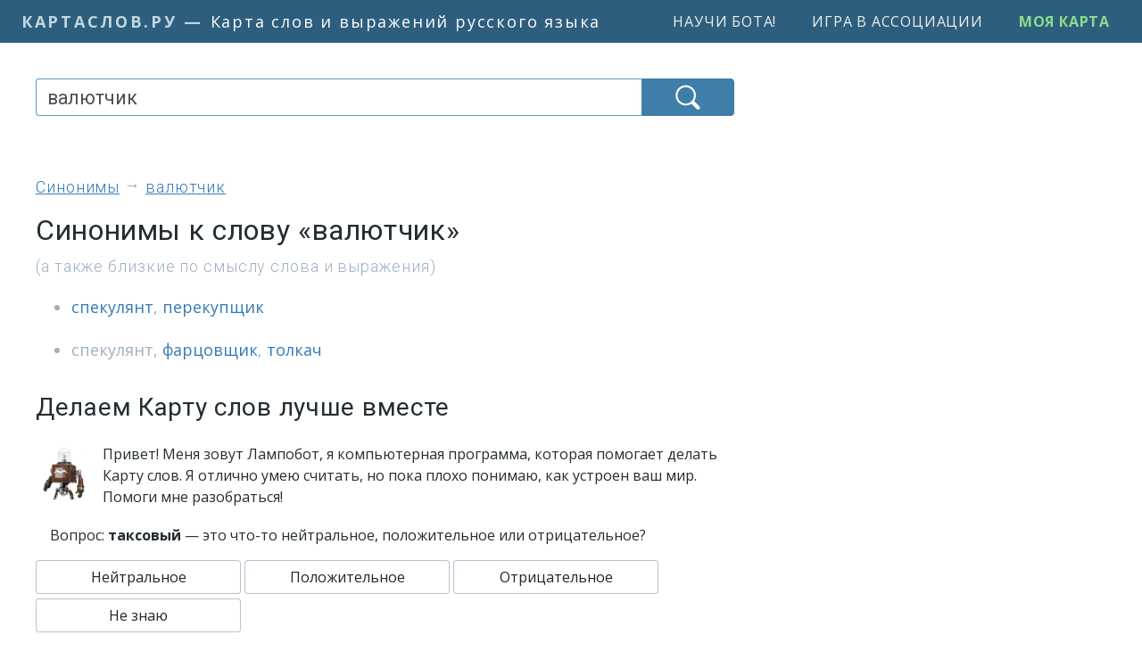

--- FILE ---
content_type: text/html; charset=UTF-8
request_url: https://kartaslov.ru/%D1%81%D0%B8%D0%BD%D0%BE%D0%BD%D0%B8%D0%BC%D1%8B-%D0%BA-%D1%81%D0%BB%D0%BE%D0%B2%D1%83/%D0%B2%D0%B0%D0%BB%D1%8E%D1%82%D1%87%D0%B8%D0%BA
body_size: 13491
content:
<!DOCTYPE html>
<html lang="ru">
<head>
    <title>Синонимы к слову ВАЛЮТЧИК</title>
        <meta http-equiv="content-type" content="text/html; charset=utf-8"/>

            <meta name="description" content="Синонимы к слову ВАЛЮТЧИК: спекулянт, перекупщик, фарцовщик, толкач, хапуга... Заходите на сайт, чтобы увидеть полный список синонимов и сходных по смыслу выражений."/>
            
            <link rel="canonical" href="https://kartaslov.ru/%D1%81%D0%B8%D0%BD%D0%BE%D0%BD%D0%B8%D0%BC%D1%8B-%D0%BA-%D1%81%D0%BB%D0%BE%D0%B2%D1%83/%D0%B2%D0%B0%D0%BB%D1%8E%D1%82%D1%87%D0%B8%D0%BA">
    
    <meta name='yandex-verification' content='7d5ca806ad576802'/>
    <meta name="google-site-verification" content="6_vomqTtS0J7GkOJTJ0ceMovmb0kb5CAfgn5qpJfiy0"/>

    <link rel="shortcut icon" href="/favicon.ico" type="image/x-icon">

            <meta name="apple-itunes-app" content="app-id=1500177071">
    
    <meta name="viewport" content="width=device-width, initial-scale=1.0">

    
            <!-- Yandex.RTB -->
        <script>window.yaContextCb=window.yaContextCb||[]</script>
        <script src="https://yandex.ru/ads/system/context.js" async></script>

    
                    
    <link href="/css/kartaslov.combined.min.css?1746865753"
          rel="stylesheet"
          type="text/css">

    <script type="text/javascript">function setQuery(e) {
            document.getElementById("queryBoxNew").value = e, document.getElementById("searchForm").submit()
        }

        function plantHlTag(e, t, n) {
            sessionStorage.setItem("a_" + t, e), sessionStorage.setItem("b_" + t, n)
        }</script>

    
    <link rel="preload" as="image" href="/images/icons/find-icon-white-64px.png">

    <meta property="fb:app_id" content="1123548841095827"/>

                
        <meta property="og:image" content="https://kartaslov.ru/images/social/kartaslov-social-300x300.png"/>
        <meta property="og:site_name" content="Карта слов и выражений русского языка"/>
        <meta property="og:title" content="Синонимы к слову ВАЛЮТЧИК"/>
                    <meta property="og:description" content="Синонимы к слову ВАЛЮТЧИК: спекулянт, перекупщик, фарцовщик, толкач, хапуга... Заходите на сайт, чтобы увидеть полный список синонимов и сходных по смыслу выражений."/>
                <meta property="og:url" content="https://kartaslov.ru/синонимы-к-слову/валютчик"/>
        <meta property="og:type" content="article"/>
    </head>
<body>

    
        <script class='__lxGc__' type='text/javascript'>
        ((__lxGc__ = window.__lxGc__ || {
            's': {},
            'b': 0
        })['s']['_217697'] = __lxGc__['s']['_217697'] || {'b': {}})['b']['_715523'] = {'i': __lxGc__.b++};
    </script>

        <script class='__lxGc__' type='text/javascript'>
        ((__lxGc__ = window.__lxGc__ || {
            's': {},
            'b': 0
        })['s']['_217697'] = __lxGc__['s']['_217697'] || {'b': {}})['b']['_716638'] = {'i': __lxGc__.b++};
    </script>




<div class="container-fluid pl-0 pr-0">
    <nav class="navbar navbar-expand-xl v2-navbar">
        <a class="v2-navbar-brand" href="/"><span class="v2-navbar-brand-url">
            <span class="v2-navbar-brand-url-a">КартаСлов.Ру</span><span
                        class="v2-navbar-brand-url-suffix"> — </span></span>
            <span class="v2-navbar-brand-text">Карта слов и выражений русского языка</span></a>

        <div class="collapse navbar-collapse justify-content-end" id="navbarSupportedContent">
            <ul class="navbar-nav">
                <li class="nav-item">
                    <a class="menu-item v2-menu-item" href="/научи-бота">Научи бота!</a>
                </li>

                <li class="nav-item">
                    <a class="menu-item v2-menu-item" href="/лента-ассоциаций">Игра в ассоциации</a>
                </li>

                                    <li class="nav-item">
                        <a class="menu-item v2-menu-item ks-join" href="/моя-карта">Моя карта</a>
                    </li>
                            </ul>
        </div>
    </nav>
</div>

<div class="container v2-main-container">
            <div class="row">
                <div class="col-6 v2-margins-half v2-p-mob-top-block" id="v2-p-mob-top-block">
                    <!-- Yandex.RTB R-A-464019-1 -->
            <div id="yandex_rtb_R-A-464019-1"></div>
            <script>window.yaContextCb.push(() => {
                    Ya.Context.AdvManager.render({
                        renderTo: 'yandex_rtb_R-A-464019-1',
                        blockId: 'R-A-464019-1'
                    })
                })</script>
            </div>
        </div>
    
    <div class="row v2-main-row">
        <div class="col-6 col-lg-4 v2-margins">
                            <div class="v2-margins-narrow">
                    <div id="ajaxSearchArea" class="ajaxSearchArea2" xmlns="http://www.w3.org/1999/xhtml">
    <form action="/search/unisyn" method="post" id="searchForm">
        <div class="input-group stylish-input-group">
            <input type="hidden" id="querySlice" name="querySlice" value="unisyn"/>
            <input type="hidden" id="nativeOption" name="sliceWideGroup" value="slice"/>
            <input type="search" class="v2-searchBox form-control" placeholder="Введите слово или фразу"
                   name="queryNew" id="queryBoxNew" value="валютчик">
            <span class="v2-searchBox-submit-btn-span">
                    <button type="submit" class="v2-searchBox-submit-btn"></button>
                </span>
        </div>
    </form>

    
    </div>                </div>
            
            
                            <div class="v4-h1-to-search-box-spring"></div>
            
                                                

        <ol class="v4-breadcrumbs-bar" itemscope itemtype="https://schema.org/BreadcrumbList">
                                            <li itemprop="itemListElement" itemscope itemtype="https://schema.org/ListItem">
                    <a itemscope itemtype="https://schema.org/WebPage" itemprop="item"
                       itemid="https://kartaslov.ru/подобрать-синонимы-онлайн"
                       href="/подобрать-синонимы-онлайн" title="Подобрать синонимы"><span
                                itemprop="name">синонимы</span></a>
                    <meta itemprop="position" content="1">
                </li>
                                                                        <li itemprop="itemListElement" itemscope itemtype="https://schema.org/ListItem">
                    <a itemscope itemtype="https://schema.org/WebPage" itemprop="item"
                       itemid="https://kartaslov.ru/%D0%BA%D0%B0%D1%80%D1%82%D0%B0-%D1%81%D0%BB%D0%BE%D0%B2%D0%B0/%D1%82%D0%B5%D0%B7%D0%B0%D1%83%D1%80%D1%83%D1%81/%D0%B2%D0%B0%D0%BB%D1%8E%D1%82%D1%87%D0%B8%D0%BA"
                       href="/%D0%BA%D0%B0%D1%80%D1%82%D0%B0-%D1%81%D0%BB%D0%BE%D0%B2%D0%B0/%D1%82%D0%B5%D0%B7%D0%B0%D1%83%D1%80%D1%83%D1%81/%D0%B2%D0%B0%D0%BB%D1%8E%D1%82%D1%87%D0%B8%D0%BA" title="Перейти к карте слова &laquo;валютчик&raquo;"><span
                                itemprop="name">валютчик</span></a>
                    <meta itemprop="position" content="2">
                </li>
                                    </ol>







                    
                                    <h1 class="v4-h1">Синонимы к слову &laquo;валютчик&raquo;</h1>
                                            <div class="v4-h1-subheader">(а также близкие по смыслу слова и выражения)</div>
                                    
                            
            
<!--            <div class="sub-b-android-app-p" id="main-android-app-p">-->
<!--                <a href="https://play.google.com/store/apps/details?id=ru.kartaslov.app"><img src="/images/icons/google-play-badge.png" style="max-height: 64px"/></a>-->
<!--            </div>-->
<!---->
<!--            <script type="text/javascript">-->
<!--                if (navigator.userAgent.match(/android/i)) {-->
<!--                    document.getElementById("main-android-app-p").style.cssText = "display: inline-block";-->
<!--                }-->
<!--            </script>-->

            
        <ul class="v2-syn-list v2-syn-head-list">
                    <li>
            <a href='/%D1%81%D0%B8%D0%BD%D0%BE%D0%BD%D0%B8%D0%BC%D1%8B-%D0%BA-%D1%81%D0%BB%D0%BE%D0%B2%D1%83/%D1%81%D0%BF%D0%B5%D0%BA%D1%83%D0%BB%D1%8F%D0%BD%D1%82' title='Синонимы к слову СПЕКУЛЯНТ' class=''>спекулянт</a>, <a href='/%D1%81%D0%B8%D0%BD%D0%BE%D0%BD%D0%B8%D0%BC%D1%8B-%D0%BA-%D1%81%D0%BB%D0%BE%D0%B2%D1%83/%D0%BF%D0%B5%D1%80%D0%B5%D0%BA%D1%83%D0%BF%D1%89%D0%B8%D0%BA' title='Синонимы к слову ПЕРЕКУПЩИК' class=''>перекупщик</a>        </li>
        
                            <li>
            <a href='/%D1%81%D0%B8%D0%BD%D0%BE%D0%BD%D0%B8%D0%BC%D1%8B-%D0%BA-%D1%81%D0%BB%D0%BE%D0%B2%D1%83/%D1%81%D0%BF%D0%B5%D0%BA%D1%83%D0%BB%D1%8F%D0%BD%D1%82' title='Синонимы к слову СПЕКУЛЯНТ' class='synRepeat'>спекулянт</a>, <a href='/%D1%81%D0%B8%D0%BD%D0%BE%D0%BD%D0%B8%D0%BC%D1%8B-%D0%BA-%D1%81%D0%BB%D0%BE%D0%B2%D1%83/%D1%84%D0%B0%D1%80%D1%86%D0%BE%D0%B2%D1%89%D0%B8%D0%BA' title='Синонимы к слову ФАРЦОВЩИК' class=''>фарцовщик</a>, <a href='/%D1%81%D0%B8%D0%BD%D0%BE%D0%BD%D0%B8%D0%BC%D1%8B-%D0%BA-%D1%81%D0%BB%D0%BE%D0%B2%D1%83/%D1%82%D0%BE%D0%BB%D0%BA%D0%B0%D1%87' title='Синонимы к слову ТОЛКАЧ' class=''>толкач</a>        </li>
        
                </ul>

    
    
    <div class="v3-cross-block lampobot-inquiry v3-lampobot-inline-block"
         id="lampobot-inquiry-block">
        <h3>Делаем Карту слов лучше вместе</h3>

        <p class="lampobot-intro">
            <img src="/assoc_game/images/robot/75x75/USSR-bot.png" width="75" height="75"
                 style="float: left; padding-right: 12px; padding-bottom: 12px;"/>

            Привет! Меня зовут Лампобот, я компьютерная программа, которая помогает делать
            Карту слов. Я отлично
            умею считать, но пока плохо понимаю, как устроен ваш мир. Помоги мне разобраться!
        </p>

        <div id="chat-block">
            <div id="q-899872017">
                
                <div style="margin-top: 5px" class="hm-vote-thank-you-block"
                     id="hm-vote-thank-you-block-899872017">
                    <p><b>Спасибо!</b> Я стал чуточку лучше понимать мир эмоций.</p>
                </div>

                <div style='padding-left: 16px;'><p>
                        Вопрос: <b>таксовый</b> — это что-то нейтральное, положительное или отрицательное?                    </p></div>

                <div style="clear:both;"></div>

                <div style="margin-top: 6px" id="hm-vote-block-899872017">
                                            
                        <div class="btn btn-default em"
                             onclick="voteHmAndReload('таксовый', 'EMOTION/V2', 'NEUT', 899872017, true)">
                            <div class="lampobot-btn-text"><span>Нейтральное</span></div>
                        </div>
                                            
                        <div class="btn btn-default em"
                             onclick="voteHmAndReload('таксовый', 'EMOTION/V2', 'PSTV', 899872017, true)">
                            <div class="lampobot-btn-text"><span>Положительное</span></div>
                        </div>
                                            
                        <div class="btn btn-default em"
                             onclick="voteHmAndReload('таксовый', 'EMOTION/V2', 'NGTV', 899872017, true)">
                            <div class="lampobot-btn-text"><span>Отрицательное</span></div>
                        </div>
                                            
                        <div class="btn btn-default em"
                             onclick="voteHmAndReload('таксовый', 'EMOTION/V2', 'DUNNO', 899872017, true)">
                            <div class="lampobot-btn-text"><span>Не знаю</span></div>
                        </div>
                                    </div>

                            </div>
        </div>

    </div>

    

    
    <div class="v3-extra-block">
        <h3>Связанные слова и выражения</h3>

        <ul class="v3-ulLikeSyn v3-ulLikeSyn-head">
                            
                <li>
                    <a href='/%D1%81%D0%B8%D0%BD%D0%BE%D0%BD%D0%B8%D0%BC%D1%8B-%D0%BA-%D1%81%D0%BB%D0%BE%D0%B2%D1%83/%D1%85%D0%B0%D0%BF%D1%83%D0%B3%D0%B0' title='Синонимы к слову ХАПУГА' class=''>хапуга</a>, <a href='/%D1%81%D0%B8%D0%BD%D0%BE%D0%BD%D0%B8%D0%BC%D1%8B-%D0%BA-%D1%81%D0%BB%D0%BE%D0%B2%D1%83/%D0%BC%D0%BE%D0%BA%D1%80%D1%83%D1%88%D0%BD%D0%B8%D0%BA' title='Синонимы к слову МОКРУШНИК' class=''>мокрушник</a>, <a href='/%D1%81%D0%B8%D0%BD%D0%BE%D0%BD%D0%B8%D0%BC%D1%8B-%D0%BA-%D1%81%D0%BB%D0%BE%D0%B2%D1%83/%D0%B2%D0%B0%D0%BB%D1%8E%D1%82%D1%87%D0%B8%D0%BA' title='Синонимы к слову ВАЛЮТЧИК' class=''>валютчик</a>, <a href='/%D1%81%D0%B8%D0%BD%D0%BE%D0%BD%D0%B8%D0%BC%D1%8B-%D0%BA-%D1%81%D0%BB%D0%BE%D0%B2%D1%83/%D1%84%D0%B0%D1%80%D1%86%D0%BE%D0%B2%D1%89%D0%B8%D0%BA' title='Синонимы к слову ФАРЦОВЩИК' class=''>фарцовщик</a>, <a href='/%D1%81%D0%B8%D0%BD%D0%BE%D0%BD%D0%B8%D0%BC%D1%8B-%D0%BA-%D1%81%D0%BB%D0%BE%D0%B2%D1%83/%D0%BD%D1%8D%D0%BF%D0%BC%D0%B0%D0%BD' title='Синонимы к слову НЭПМАН' class=''>нэпман</a>, <a href='/%D1%81%D0%B8%D0%BD%D0%BE%D0%BD%D0%B8%D0%BC%D1%8B-%D0%BA-%D1%81%D0%BB%D0%BE%D0%B2%D1%83/%D0%BF%D0%B5%D1%80%D0%B5%D0%BA%D1%83%D0%BF%D1%89%D0%B8%D0%BA' title='Синонимы к слову ПЕРЕКУПЩИК' class=''>перекупщик</a>, <a href='/%D1%81%D0%B8%D0%BD%D0%BE%D0%BD%D0%B8%D0%BC%D1%8B-%D0%BA-%D1%81%D0%BB%D0%BE%D0%B2%D1%83/%D0%BB%D0%B0%D1%80%D1%91%D1%87%D0%BD%D0%B8%D0%BA' title='Синонимы к слову ЛАРЁЧНИК' class=''>ларёчник</a>, <a href='/%D1%81%D0%B8%D0%BD%D0%BE%D0%BD%D0%B8%D0%BC%D1%8B-%D0%BA-%D1%81%D0%BB%D0%BE%D0%B2%D1%83/%D0%B2%D0%BE%D1%80%D1%8C%D1%91' title='Синонимы к слову ВОРЬЁ' class=''>ворьё</a>, <a href='/%D1%81%D0%B8%D0%BD%D0%BE%D0%BD%D0%B8%D0%BC%D1%8B-%D0%BA-%D1%81%D0%BB%D0%BE%D0%B2%D1%83/%D1%81%D0%B1%D1%8B%D1%82%D1%87%D0%B8%D0%BA' title='Синонимы к слову СБЫТЧИК' class=''>сбытчик</a>, <a href='/%D1%81%D0%B8%D0%BD%D0%BE%D0%BD%D0%B8%D0%BC%D1%8B-%D0%BA-%D1%81%D0%BB%D0%BE%D0%B2%D1%83/%D0%BA%D0%BE%D0%BE%D0%BF%D0%B5%D1%80%D0%B0%D1%82%D0%BE%D1%80' title='Синонимы к слову КООПЕРАТОР' class=''>кооператор</a>, <a href='/%D1%81%D0%B8%D0%BD%D0%BE%D0%BD%D0%B8%D0%BC%D1%8B-%D0%BA-%D1%81%D0%BB%D0%BE%D0%B2%D1%83/%D1%83%D1%80%D0%BA%D0%B0%D0%B3%D0%B0%D0%BD' title='Синонимы к слову УРКАГАН' class=''>уркаган</a>, <a href='/%D1%81%D0%B8%D0%BD%D0%BE%D0%BD%D0%B8%D0%BC%D1%8B-%D0%BA-%D1%81%D0%BB%D0%BE%D0%B2%D1%83/%D0%BE%D0%B1%D0%BC%D0%B5%D0%BD%D0%BA%D0%B0' title='Синонимы к слову ОБМЕНКА' class=''>обменка</a>, <a href='/%D1%81%D0%B8%D0%BD%D0%BE%D0%BD%D0%B8%D0%BC%D1%8B-%D0%BA-%D1%81%D0%BB%D0%BE%D0%B2%D1%83/%D0%BB%D0%BE%D0%B2%D1%87%D0%B8%D0%BB%D0%B0' title='Синонимы к слову ЛОВЧИЛА' class=''>ловчила</a>, <a href='/%D1%81%D0%B8%D0%BD%D0%BE%D0%BD%D0%B8%D0%BC%D1%8B-%D0%BA-%D1%81%D0%BB%D0%BE%D0%B2%D1%83/%D0%B4%D0%B5%D0%BD%D0%B7%D0%BD%D0%B0%D0%BA' title='Синонимы к слову ДЕНЗНАК' class=''>дензнак</a>                </li>
                            
                <li>
                    <a href='/%D1%81%D0%B8%D0%BD%D0%BE%D0%BD%D0%B8%D0%BC%D1%8B-%D0%BA-%D1%81%D0%BB%D0%BE%D0%B2%D1%83/%D0%BD%D0%B0%D0%BB%D0%B8%D1%87%D0%BA%D0%B0' title='Синонимы к слову НАЛИЧКА' class=''>наличка</a>                </li>
                            
                <li>
                    <a href='/%D1%81%D0%B8%D0%BD%D0%BE%D0%BD%D0%B8%D0%BC%D1%8B-%D0%BA-%D1%81%D0%BB%D0%BE%D0%B2%D1%83/%D0%BA%D0%BE%D0%BC%D0%BC%D0%B5%D1%80%D1%81%D0%B0%D0%BD%D1%82' title='Синонимы к слову КОММЕРСАНТ' class=''>коммерсант</a>, <a href='/%D1%81%D0%B8%D0%BD%D0%BE%D0%BD%D0%B8%D0%BC%D1%8B-%D0%BA-%D1%81%D0%BB%D0%BE%D0%B2%D1%83/%D1%81%D0%BA%D1%83%D0%BF%D0%BA%D0%B0' title='Синонимы к слову СКУПКА' class=''>скупка</a>                </li>
                            
                <li>
                    <a href='/%D1%81%D0%B8%D0%BD%D0%BE%D0%BD%D0%B8%D0%BC%D1%8B-%D0%BA-%D1%81%D0%BB%D0%BE%D0%B2%D1%83/%D0%BC%D0%B0%D1%84%D0%B8%D0%BE%D0%B7%D0%B8' title='Синонимы к слову МАФИОЗИ' class=''>мафиози</a>, <a href='/%D1%81%D0%B8%D0%BD%D0%BE%D0%BD%D0%B8%D0%BC%D1%8B-%D0%BA-%D1%81%D0%BB%D0%BE%D0%B2%D1%83/%D0%BD%D0%B0%D1%80%D0%BA%D0%BE%D1%82%D0%BE%D1%80%D0%B3%D0%BE%D0%B2%D0%B5%D1%86' title='Синонимы к слову НАРКОТОРГОВЕЦ' class=''>наркоторговец</a>, <a href='/%D1%81%D0%B8%D0%BD%D0%BE%D0%BD%D0%B8%D0%BC%D1%8B-%D0%BA-%D1%81%D0%BB%D0%BE%D0%B2%D1%83/%D0%BD%D0%B0%D1%80%D0%BA%D0%BE%D0%B4%D0%B5%D0%BB%D0%B5%D1%86' title='Синонимы к слову НАРКОДЕЛЕЦ' class=''>наркоделец</a>, <a href='/%D1%81%D0%B8%D0%BD%D0%BE%D0%BD%D0%B8%D0%BC%D1%8B-%D0%BA-%D1%81%D0%BB%D0%BE%D0%B2%D1%83/%D0%B6%D1%83%D0%BB%D0%B8%D0%BA' title='Синонимы к слову ЖУЛИК' class=''>жулик</a>, <a href='/%D1%81%D0%B8%D0%BD%D0%BE%D0%BD%D0%B8%D0%BC%D1%8B-%D0%BA-%D1%81%D0%BB%D0%BE%D0%B2%D1%83/%D1%88%D1%83%D1%88%D0%B5%D1%80%D0%B0' title='Синонимы к слову ШУШЕРА' class=''>шушера</a>, <a href='/%D1%81%D0%B8%D0%BD%D0%BE%D0%BD%D0%B8%D0%BC%D1%8B-%D0%BA-%D1%81%D0%BB%D0%BE%D0%B2%D1%83/%D0%B2%D0%BE%D1%80%D0%B8%D1%88%D0%BA%D0%B0' title='Синонимы к слову ВОРИШКА' class=''>воришка</a>, <a href='/%D1%81%D0%B8%D0%BD%D0%BE%D0%BD%D0%B8%D0%BC%D1%8B-%D0%BA-%D1%81%D0%BB%D0%BE%D0%B2%D1%83/%D0%B0%D1%84%D0%B5%D1%80%D0%B0' title='Синонимы к слову АФЕРА' class=''>афера</a>, <a href='/%D1%81%D0%B8%D0%BD%D0%BE%D0%BD%D0%B8%D0%BC%D1%8B-%D0%BA-%D1%81%D0%BB%D0%BE%D0%B2%D1%83/%D1%80%D1%8D%D0%BA%D0%B5%D1%82' title='Синонимы к слову РЭКЕТ' class=''>рэкет</a>, <a href='/%D1%81%D0%B8%D0%BD%D0%BE%D0%BD%D0%B8%D0%BC%D1%8B-%D0%BA-%D1%81%D0%BB%D0%BE%D0%B2%D1%83/%D0%B0%D1%84%D0%B5%D1%80%D0%B8%D1%81%D1%82' title='Синонимы к слову АФЕРИСТ' class=''>аферист</a>, <a href='/%D1%81%D0%B8%D0%BD%D0%BE%D0%BD%D0%B8%D0%BC%D1%8B-%D0%BA-%D1%81%D0%BB%D0%BE%D0%B2%D1%83/%D0%B2%D1%8B%D0%BC%D0%BE%D0%B3%D0%B0%D1%82%D0%B5%D0%BB%D1%8C' title='Синонимы к слову ВЫМОГАТЕЛЬ' class=''>вымогатель</a>, <a href='/%D1%81%D0%B8%D0%BD%D0%BE%D0%BD%D0%B8%D0%BC%D1%8B-%D0%BA-%D1%81%D0%BB%D0%BE%D0%B2%D1%83/%D1%82%D0%BE%D1%80%D0%B3%D0%B0%D1%88' title='Синонимы к слову ТОРГАШ' class=''>торгаш</a>, <a href='/%D1%81%D0%B8%D0%BD%D0%BE%D0%BD%D0%B8%D0%BC%D1%8B-%D0%BA-%D1%81%D0%BB%D0%BE%D0%B2%D1%83/%D0%BA%D0%B0%D1%80%D0%BC%D0%B0%D0%BD%D0%BD%D0%B8%D0%BA' title='Синонимы к слову КАРМАННИК' class=''>карманник</a>, <a href='/%D1%81%D0%B8%D0%BD%D0%BE%D0%BD%D0%B8%D0%BC%D1%8B-%D0%BA-%D1%81%D0%BB%D0%BE%D0%B2%D1%83/%D0%B3%D0%B0%D0%BD%D0%B3%D1%81%D1%82%D0%B5%D1%80' title='Синонимы к слову ГАНГСТЕР' class=''>гангстер</a>, <a href='/%D1%81%D0%B8%D0%BD%D0%BE%D0%BD%D0%B8%D0%BC%D1%8B-%D0%BA-%D1%81%D0%BB%D0%BE%D0%B2%D1%83/%D1%80%D1%8D%D0%BA%D0%B5%D1%82%D0%B8%D1%80' title='Синонимы к слову РЭКЕТИР' class=''>рэкетир</a>, <a href='/%D1%81%D0%B8%D0%BD%D0%BE%D0%BD%D0%B8%D0%BC%D1%8B-%D0%BA-%D1%81%D0%BB%D0%BE%D0%B2%D1%83/%D0%BA%D0%BE%D0%BD%D1%82%D1%80%D0%B0%D0%B1%D0%B0%D0%BD%D0%B4%D0%B8%D1%81%D1%82' title='Синонимы к слову КОНТРАБАНДИСТ' class=''>контрабандист</a>                </li>
                            
                <li>
                    <a href='/%D1%81%D0%B8%D0%BD%D0%BE%D0%BD%D0%B8%D0%BC%D1%8B-%D0%BA-%D1%81%D0%BB%D0%BE%D0%B2%D1%83/%D0%BF%D0%BE%D0%B4%D0%BF%D0%BE%D0%BB%D1%8C%D0%BD%D1%8B%D0%B9+%D0%BC%D0%B8%D0%BB%D0%BB%D0%B8%D0%BE%D0%BD%D0%B5%D1%80' title='Синонимы к словосочетанию ПОДПОЛЬНЫЙ МИЛЛИОНЕР' class=''>подпольный&nbsp;миллионер</a>                </li>
                            
                <li>
                    <a href='/%D1%81%D0%B8%D0%BD%D0%BE%D0%BD%D0%B8%D0%BC%D1%8B-%D0%BA-%D1%81%D0%BB%D0%BE%D0%B2%D1%83/%D1%81%D0%BA%D1%83%D0%BF%D1%89%D0%B8%D0%BA+%D0%BA%D1%80%D0%B0%D0%B4%D0%B5%D0%BD%D0%BD%D0%BE%D0%B3%D0%BE' title='Синонимы к словосочетанию СКУПЩИК КРАДЕННОГО' class=''>скупщик&nbsp;краденного</a>                </li>
                            
                <li>
                    <a href='/%D1%81%D0%B8%D0%BD%D0%BE%D0%BD%D0%B8%D0%BC%D1%8B-%D0%BA-%D1%81%D0%BB%D0%BE%D0%B2%D1%83/%D0%B2%D0%BE%D1%80+%D0%B2+%D0%B7%D0%B0%D0%BA%D0%BE%D0%BD%D0%B5' title='Синонимы к словосочетанию ВОР В ЗАКОНЕ' class=''>вор&nbsp;в&nbsp;законе</a>                </li>
                            
                <li>
                    <a href='/%D1%81%D0%B8%D0%BD%D0%BE%D0%BD%D0%B8%D0%BC%D1%8B-%D0%BA-%D1%81%D0%BB%D0%BE%D0%B2%D1%83/%D0%BE%D0%B1%D0%BC%D0%B5%D0%BD+%D0%B4%D0%B5%D0%BD%D0%B5%D0%B3' title='Синонимы к словосочетанию ОБМЕН ДЕНЕГ' class=''>обмен&nbsp;денег</a>                </li>
                            
                <li>
                    <a href='/%D1%81%D0%B8%D0%BD%D0%BE%D0%BD%D0%B8%D0%BC%D1%8B-%D0%BA-%D1%81%D0%BB%D0%BE%D0%B2%D1%83/%D0%BA%D0%B0%D1%80%D1%82%D0%BE%D1%87%D0%BD%D1%8B%D0%B9+%D1%88%D1%83%D0%BB%D0%B5%D1%80' title='Синонимы к словосочетанию КАРТОЧНЫЙ ШУЛЕР' class=''>карточный&nbsp;шулер</a>                </li>
                            
                <li>
                    <a href='/%D1%81%D0%B8%D0%BD%D0%BE%D0%BD%D0%B8%D0%BC%D1%8B-%D0%BA-%D1%81%D0%BB%D0%BE%D0%B2%D1%83/%D1%88%D0%B8%D1%82%D1%8C+%D0%B4%D0%B5%D0%BB%D0%BE' title='Синонимы к словосочетанию ШИТЬ ДЕЛО' class=''>шить&nbsp;дело</a>                </li>
                            
                <li>
                    <a href='/%D1%81%D0%B8%D0%BD%D0%BE%D0%BD%D0%B8%D0%BC%D1%8B-%D0%BA-%D1%81%D0%BB%D0%BE%D0%B2%D1%83/%D0%B2%D1%80%D0%B0%D0%B3%D0%B8+%D0%BD%D0%B0%D1%80%D0%BE%D0%B4%D0%B0' title='Синонимы к словосочетанию ВРАГИ НАРОДА' class=''>враги&nbsp;народа</a>                </li>
                            
                <li>
                    <a href='/%D1%81%D0%B8%D0%BD%D0%BE%D0%BD%D0%B8%D0%BC%D1%8B-%D0%BA-%D1%81%D0%BB%D0%BE%D0%B2%D1%83/%D1%82%D1%91%D0%BC%D0%BD%D1%8B%D0%B5+%D0%BB%D0%B8%D1%87%D0%BD%D0%BE%D1%81%D1%82%D0%B8' title='Синонимы к словосочетанию ТЁМНЫЕ ЛИЧНОСТИ' class=''>тёмные&nbsp;личности</a>                </li>
                            
                <li>
                    <a href='/%D1%81%D0%B8%D0%BD%D0%BE%D0%BD%D0%B8%D0%BC%D1%8B-%D0%BA-%D1%81%D0%BB%D0%BE%D0%B2%D1%83/%D0%B7%D0%B0%D0%BA%D0%B0%D0%B7%D0%BD%D0%BE%D0%B5+%D1%83%D0%B1%D0%B8%D0%B9%D1%81%D1%82%D0%B2%D0%BE' title='Синонимы к словосочетанию ЗАКАЗНОЕ УБИЙСТВО' class=''>заказное&nbsp;убийство</a>                </li>
                            
                <li>
                    <a href='/%D1%81%D0%B8%D0%BD%D0%BE%D0%BD%D0%B8%D0%BC%D1%8B-%D0%BA-%D1%81%D0%BB%D0%BE%D0%B2%D1%83/%D1%82%D1%8E%D1%80%D0%B5%D0%BC%D0%BD%D1%8B%D0%B9+%D1%81%D1%80%D0%BE%D0%BA' title='Синонимы к словосочетанию ТЮРЕМНЫЙ СРОК' class=''>тюремный&nbsp;срок</a>                </li>
                            
                <li>
                    <a href='/%D1%81%D0%B8%D0%BD%D0%BE%D0%BD%D0%B8%D0%BC%D1%8B-%D0%BA-%D1%81%D0%BB%D0%BE%D0%B2%D1%83/%D1%80%D0%B0%D0%B7%D0%B1%D0%BE%D0%B9%D0%BD%D0%BE%D0%B5+%D0%BD%D0%B0%D0%BF%D0%B0%D0%B4%D0%B5%D0%BD%D0%B8%D0%B5' title='Синонимы к словосочетанию РАЗБОЙНОЕ НАПАДЕНИЕ' class=''>разбойное&nbsp;нападение</a>                </li>
                            
                <li>
                    <a href='/%D1%81%D0%B8%D0%BD%D0%BE%D0%BD%D0%B8%D0%BC%D1%8B-%D0%BA-%D1%81%D0%BB%D0%BE%D0%B2%D1%83/%D1%82%D0%B5%D0%BD%D0%B5%D0%B2%D0%BE%D0%B9+%D0%B1%D0%B8%D0%B7%D0%BD%D0%B5%D1%81' title='Синонимы к словосочетанию ТЕНЕВОЙ БИЗНЕС' class=''>теневой&nbsp;бизнес</a>                </li>
                            
                <li>
                    <a href='/%D1%81%D0%B8%D0%BD%D0%BE%D0%BD%D0%B8%D0%BC%D1%8B-%D0%BA-%D1%81%D0%BB%D0%BE%D0%B2%D1%83/%D0%BA%D0%B0%D1%80%D0%BC%D0%B0%D0%BD%D0%BD%D1%8B%D0%B5+%D0%BA%D1%80%D0%B0%D0%B6%D0%B8' title='Синонимы к словосочетанию КАРМАННЫЕ КРАЖИ' class=''>карманные&nbsp;кражи</a>                </li>
                            
                <li>
                    <a href='/%D1%81%D0%B8%D0%BD%D0%BE%D0%BD%D0%B8%D0%BC%D1%8B-%D0%BA-%D1%81%D0%BB%D0%BE%D0%B2%D1%83/%D1%83%D0%B3%D0%BE%D0%BB%D0%BE%D0%B2%D0%BD%D1%8B%D0%B9+%D0%B0%D0%B2%D1%82%D0%BE%D1%80%D0%B8%D1%82%D0%B5%D1%82' title='Синонимы к словосочетанию УГОЛОВНЫЙ АВТОРИТЕТ' class=''>уголовный&nbsp;авторитет</a>                </li>
                            
                <li>
                    <a href='/%D1%81%D0%B8%D0%BD%D0%BE%D0%BD%D0%B8%D0%BC%D1%8B-%D0%BA-%D1%81%D0%BB%D0%BE%D0%B2%D1%83/%D0%B2%D0%B0%D0%BB%D1%8E%D1%82%D0%BD%D1%8B%D0%B5+%D0%BE%D0%BF%D0%B5%D1%80%D0%B0%D1%86%D0%B8%D0%B8' title='Синонимы к словосочетанию ВАЛЮТНЫЕ ОПЕРАЦИИ' class=''>валютные&nbsp;операции</a>                </li>
                            
                <li>
                    <a href='/%D1%81%D0%B8%D0%BD%D0%BE%D0%BD%D0%B8%D0%BC%D1%8B-%D0%BA-%D1%81%D0%BB%D0%BE%D0%B2%D1%83/%D0%BF%D0%BE%D0%BA%D0%B0%D0%B7%D0%B0%D1%82%D0%B5%D0%BB%D1%8C%D0%BD%D1%8B%D0%B5+%D0%BF%D1%80%D0%BE%D1%86%D0%B5%D1%81%D1%81%D1%8B' title='Синонимы к словосочетанию ПОКАЗАТЕЛЬНЫЕ ПРОЦЕССЫ' class=''>показательные&nbsp;процессы</a>                </li>
                            
                <li>
                    <a href='/%D1%81%D0%B8%D0%BD%D0%BE%D0%BD%D0%B8%D0%BC%D1%8B-%D0%BA-%D1%81%D0%BB%D0%BE%D0%B2%D1%83/%D1%81%D0%BA%D1%83%D0%BF%D0%BA%D0%B0+%D0%BA%D1%80%D0%B0%D0%B4%D0%B5%D0%BD%D0%BE%D0%B3%D0%BE' title='Синонимы к словосочетанию СКУПКА КРАДЕНОГО' class=''>скупка&nbsp;краденого</a>                </li>
                            
                <li>
                    <a href='/%D1%81%D0%B8%D0%BD%D0%BE%D0%BD%D0%B8%D0%BC%D1%8B-%D0%BA-%D1%81%D0%BB%D0%BE%D0%B2%D1%83/%D1%83%D0%B3%D0%BE%D0%BD+%D0%BC%D0%B0%D1%88%D0%B8%D0%BD' title='Синонимы к словосочетанию УГОН МАШИН' class=''>угон&nbsp;машин</a>                </li>
                            
                <li>
                    <a href='/%D1%81%D0%B8%D0%BD%D0%BE%D0%BD%D0%B8%D0%BC%D1%8B-%D0%BA-%D1%81%D0%BB%D0%BE%D0%B2%D1%83/%D1%87%D1%91%D1%80%D0%BD%D1%8B%D0%B9+%D1%80%D1%8B%D0%BD%D0%BE%D0%BA' title='Синонимы к словосочетанию ЧЁРНЫЙ РЫНОК' class=''>чёрный&nbsp;рынок</a>                </li>
                            
                <li>
                    <a href='/%D1%81%D0%B8%D0%BD%D0%BE%D0%BD%D0%B8%D0%BC%D1%8B-%D0%BA-%D1%81%D0%BB%D0%BE%D0%B2%D1%83/%D1%85%D0%B8%D1%89%D0%B5%D0%BD%D0%B8%D0%B5+%D1%81%D0%BE%D1%86%D0%B8%D0%B0%D0%BB%D0%B8%D1%81%D1%82%D0%B8%D1%87%D0%B5%D1%81%D0%BA%D0%BE%D0%B9+%D1%81%D0%BE%D0%B1%D1%81%D1%82%D0%B2%D0%B5%D0%BD%D0%BD%D0%BE%D1%81%D1%82%D0%B8' title='Синонимы к словосочетанию ХИЩЕНИЕ СОЦИАЛИСТИЧЕСКОЙ СОБСТВЕННОСТИ' class=''>хищение&nbsp;социалистической&nbsp;собственности</a>                </li>
                            
                <li>
                    <a href='/%D1%81%D0%B8%D0%BD%D0%BE%D0%BD%D0%B8%D0%BC%D1%8B-%D0%BA-%D1%81%D0%BB%D0%BE%D0%B2%D1%83/%D0%B2%D0%B0%D0%BB%D1%8E%D1%82%D0%BD%D1%8B%D0%B5+%D0%BC%D0%B0%D1%85%D0%B8%D0%BD%D0%B0%D1%86%D0%B8%D0%B8' title='Синонимы к словосочетанию ВАЛЮТНЫЕ МАХИНАЦИИ' class=''>валютные&nbsp;махинации</a>                </li>
                            
                <li>
                    <a href='/%D1%81%D0%B8%D0%BD%D0%BE%D0%BD%D0%B8%D0%BC%D1%8B-%D0%BA-%D1%81%D0%BB%D0%BE%D0%B2%D1%83/%D1%80%D0%B0%D1%81%D1%85%D0%B8%D1%82%D0%B8%D1%82%D0%B5%D0%BB%D0%B8+%D1%81%D0%BE%D1%86%D0%B8%D0%B0%D0%BB%D0%B8%D1%81%D1%82%D0%B8%D1%87%D0%B5%D1%81%D0%BA%D0%BE%D0%B9+%D1%81%D0%BE%D0%B1%D1%81%D1%82%D0%B2%D0%B5%D0%BD%D0%BD%D0%BE%D1%81%D1%82%D0%B8' title='Синонимы к словосочетанию РАСХИТИТЕЛИ СОЦИАЛИСТИЧЕСКОЙ СОБСТВЕННОСТИ' class=''>расхитители&nbsp;социалистической&nbsp;собственности</a>                </li>
                            
                <li>
                    <a href='/%D1%81%D0%B8%D0%BD%D0%BE%D0%BD%D0%B8%D0%BC%D1%8B-%D0%BA-%D1%81%D0%BB%D0%BE%D0%B2%D1%83/%D0%B2%D0%BE%D0%BE%D1%80%D1%83%D0%B6%D1%91%D0%BD%D0%BD%D1%8B%D0%B9+%D0%BD%D0%B0%D0%BB%D1%91%D1%82' title='Синонимы к словосочетанию ВООРУЖЁННЫЙ НАЛЁТ' class=''>вооружённый&nbsp;налёт</a>                </li>
                            
                <li>
                    <a href='/%D1%81%D0%B8%D0%BD%D0%BE%D0%BD%D0%B8%D0%BC%D1%8B-%D0%BA-%D1%81%D0%BB%D0%BE%D0%B2%D1%83/%D0%B8%D0%BD%D0%BE%D1%81%D1%82%D1%80%D0%B0%D0%BD%D0%BD%D1%8B%D0%B5+%D1%88%D0%BF%D0%B8%D0%BE%D0%BD%D1%8B' title='Синонимы к словосочетанию ИНОСТРАННЫЕ ШПИОНЫ' class=''>иностранные&nbsp;шпионы</a>                </li>
                            
                <li>
                    <a href='/%D1%81%D0%B8%D0%BD%D0%BE%D0%BD%D0%B8%D0%BC%D1%8B-%D0%BA-%D1%81%D0%BB%D0%BE%D0%B2%D1%83/%D0%B1%D1%8B%D0%B2%D1%88%D0%B8%D0%B5+%D1%83%D0%B3%D0%BE%D0%BB%D0%BE%D0%B2%D0%BD%D0%B8%D0%BA%D0%B8' title='Синонимы к словосочетанию БЫВШИЕ УГОЛОВНИКИ' class=''>бывшие&nbsp;уголовники</a>                </li>
                    </ul>
    </div>

                

    <div class="v3-cross-block">
        <h3>Связанные слова (по тематикам)</h3>
        <ul>
                            
                <li>
                    <a class="map-item" href="https://bazar.kartaslov.ru/люди-связанные-со-словом/%D0%B2%D0%B0%D0%BB%D1%8E%D1%82%D1%87%D0%B8%D0%BA"
                       title="Люди">Люди</a>: спекулянт, жулик, барыга, рэкетир, карманник                </li>
                                        
                <li>
                    <a class="map-item" href="https://bazar.kartaslov.ru/места-связанные-со-словом/%D0%B2%D0%B0%D0%BB%D1%8E%D1%82%D1%87%D0%B8%D0%BA"
                       title="Места">Места</a>: барахолка, уголовка, банда, обменник, угрозыск                </li>
                                        
                <li>
                    <a class="map-item" href="https://bazar.kartaslov.ru/предметы-связанные-со-словом/%D0%B2%D0%B0%D0%BB%D1%8E%D1%82%D1%87%D0%B8%D0%BA"
                       title="Предметы">Предметы</a>: наличка, фраер, червонец, деньга, шваль                </li>
                                        
                <li>
                    <a class="map-item" href="https://bazar.kartaslov.ru/действия-связанные-со-словом/%D0%B2%D0%B0%D0%BB%D1%8E%D1%82%D1%87%D0%B8%D0%BA"
                       title="Действия">Действия</a>: крышевание, фарцовка, гоп-стоп, уголовщина, отмывание                </li>
                                        
                <li>
                    <a class="map-item" href="https://bazar.kartaslov.ru/абстрактные-понятия-связанные-со-словом/%D0%B2%D0%B0%D0%BB%D1%8E%D1%82%D1%87%D0%B8%D0%BA"
                       title="Абстрактные понятия">Абстрактные понятия</a>: рэкет, криминал, мафия, наркомафия, оргпреступность                </li>
                    </ul>
    </div>

                                    <div class="v3-cross-block">
                            <h3>Предложения со словом &laquo;валютчик&raquo;</h3>
                        <ul class="v3-sentence-list">
                                    <li>Было решено назначить судебный процесс против арестованных японских <b>валютчиков</b>.                        <div class="v2-sentence-source">
                            <a href="/книги/Олег_Мозохин_Сталин_и_Дальний_Восток/3#p97"
                               onclick='plantHlTag("валютчик", "\/книги\/Олег_Мозохин_Сталин_и_Дальний_Восток\/3#p97", "alpha:1591999")'>Олег Мозохин, Сталин и Дальний Восток, 2020</a>
                        </div>
                    </li>
                                    <li>Репрессии против <b>валютчиков</b> загоняли спрос на валютные ценности в подполье и затрудняли проведение денежной реформы.                        <div class="v2-sentence-source">
                            <a href="/книги/Арсений_Замостьянов_ОБХСС_Экономическая_преступность_в_СССР/2#p32"
                               onclick='plantHlTag("валютчик", "\/книги\/Арсений_Замостьянов_ОБХСС_Экономическая_преступность_в_СССР\/2#p32", "gamma:3454835")'>Арсений Замостьянов, ОБХСС. Экономическая преступность в СССР, 2022</a>
                        </div>
                    </li>
                                    <li>Немолодой гражданин, в прошлом известный <b>валютчик</b>, сохранивший широкие связи за границей. Показалось несколько странным, что он посещает выставки живописи.                        <div class="v2-sentence-source">
                            <a href="/книги/Михаил_Русов_Спасти_Спасителя/1#p262"
                               onclick='plantHlTag("валютчик", "\/книги\/Михаил_Русов_Спасти_Спасителя\/1#p262", "delta:20485919")'>Михаил Русов, Спасти Спасителя, 2017</a>
                        </div>
                    </li>
                                                <li style="padding-bottom: 0"><a href="/%D0%BF%D1%80%D0%B5%D0%B4%D0%BB%D0%BE%D0%B6%D0%B5%D0%BD%D0%B8%D1%8F-%D1%81%D0%BE-%D1%81%D0%BB%D0%BE%D0%B2%D0%BE%D0%BC/%D0%B2%D0%B0%D0%BB%D1%8E%D1%82%D1%87%D0%B8%D0%BA" title="Предложения со словом ВАЛЮТЧИК"
                       class="map-more-link">(все предложения)</a></li>
            </ul>
        </div>
            
                        <div class="v3-cross-block">
                            <h3>Значение слова &laquo;валютчик&raquo;</h3>
                        <ul>
                                <li><p class="v3-map-dict-item"><span class='v2-dict-descr-b'>ВАЛЮ́ТЧИК</span>, -а, <i>м. Разг.</i> Тот, кто занимается спекуляцией иностранной валютой.<span
                                class="map-dict-source"> (Малый академический словарь, МАС)</span></p>
                    <p class="v3-map-dict-item">
                        <a href="/%D0%B7%D0%BD%D0%B0%D1%87%D0%B5%D0%BD%D0%B8%D0%B5-%D1%81%D0%BB%D0%BE%D0%B2%D0%B0/%D0%B2%D0%B0%D0%BB%D1%8E%D1%82%D1%87%D0%B8%D0%BA" title="Значение слова ВАЛЮТЧИК"
                           class="map-item">Все значения слова ВАЛЮТЧИК </a>
                    </p>
                </li>
            </ul>
        </div>
            <div class="v3-cross-block">
    <h3>Отправить комментарий</h3>
    <!--<form method="GET" action="#" role="form">-->
    <div class="alert alert-warning" role="alert" id="commentWarning"
         style="display: none; padding: 10px 10px 10px 10px; max-width: 550px;"></div>

    <div class="alert alert-success" role="alert" id="commentSuccess"
         style="display: none; padding: 10px 10px 10px 10px; max-width: 550px;"></div>

    <fieldset>
        <div class="form-group" style="max-width: 550px;">
            <label for="disabledTextInput" class="v3-comment-form-label">Текст комментария:</label>
            <textarea class="form-control" rows="5" id="commentText"></textarea>
        </div>
        <div class="form-group">
            <label for="inputPassword" class="control-label v3-comment-form-label">Электронная почта:</label>

            <div class="input-group" style="max-width: 550px;">
                <div class="input-group-prepend">
                    <span class="input-group-text" id="basic-addon1" aria-describedby="basic-addon1">@</span>
                </div>
                <input type="email" class="form-control" id="mail">
            </div>
        </div>
        <button type="submit" class="v3-comment-form-btn" id="publishComment">Отправить комментарий</button>
    </fieldset>
    <!--</form>-->
</div>    <div class="v3-cross-block">
        <h3>Дополнительно</h3>

        
        <ul class="v3-cross-block-extra-list">
                                                <li><a href='/%D0%BA%D0%B0%D0%BA-%D0%BF%D1%80%D0%B0%D0%B2%D0%B8%D0%BB%D1%8C%D0%BD%D0%BE-%D0%BF%D0%B8%D1%88%D0%B5%D1%82%D1%81%D1%8F-%D1%81%D0%BB%D0%BE%D0%B2%D0%BE/%D0%B2%D0%B0%D0%BB%D1%8E%D1%82%D1%87%D0%B8%D0%BA' class='map-more-link' title='Как правильно пишется слово ВАЛЮТЧИК'>Как правильно пишется  слово &laquo;валютчик&raquo; </a></li>
                                                                                                    <li><a href='/%D1%80%D0%B0%D0%B7%D0%B1%D0%BE%D1%80-%D1%81%D0%BB%D0%BE%D0%B2%D0%B0-%D0%BF%D0%BE-%D1%81%D0%BE%D1%81%D1%82%D0%B0%D0%B2%D1%83/%D0%B2%D0%B0%D0%BB%D1%8E%D1%82%D1%87%D0%B8%D0%BA' class='map-more-link' title='Разбор по составу слова ВАЛЮТЧИК'>Разбор по составу слова &laquo;валютчик&raquo; (морфемный разбор)</a></li>
                                                                                <li><a class="map-more-link" href="/цитаты-со-словом/валютчик" title="Цитаты со словом ВАЛЮТЧИК">Цитаты со словом &laquo;валютчик&raquo; (подборка цитат)</a></li>
                                            </ul>

    </div>
        </div>
        <div class="col-lg-2 d-none d-lg-block">
                            <div style="margin-top: 25px; width: 100%; height: 100%;">
                                                                <div style="width: 100%; height: 600px; text-align: center;">
                                        <script class='__lxGc__' type='text/javascript'> ((__lxGc__ = window.__lxGc__ || {
                        's': {},
                        'b': 0
                    })['s']['_217697'] = __lxGc__['s']['_217697'] || {'b': {}})['b']['_654817'] = {'i': __lxGc__.b++}; </script>
                        </div>                                                    <div style="width: 100%; margin-top: 35px">
                                
    <div class="v2-rb-cross-info-title-bar">
        <span>Смотрите также</span>
    </div>
    <div class="v2-rb-cross-info-contents">
        <div style="margin-top: -10px">
                            
                                                        <h4 class="v2-rb-cross-info-header">Значение слова &laquo;валютчик&raquo;</h4>
                    <p style="margin-top: 15px"><span class='v2-dict-descr-b'>ВАЛЮ́ТЧИК</span>, -а, <i>м. Разг.</i> Тот, кто занимается спекуляцией иностранной валютой.</p>
                    <a href='/%D0%B7%D0%BD%D0%B0%D1%87%D0%B5%D0%BD%D0%B8%D0%B5-%D1%81%D0%BB%D0%BE%D0%B2%D0%B0/%D0%B2%D0%B0%D0%BB%D1%8E%D1%82%D1%87%D0%B8%D0%BA' title='Значение слова ВАЛЮТЧИК'>Все значения слова &laquo;валютчик&raquo; </a>                    <p></p>

                                    
                                    <div style="padding-top: 15px; padding-bottom: 5px; text-align: center; min-height: 270px">
                        <script class='__lxGc__' type='text/javascript'>
                ((__lxGc__=window.__lxGc__||{'s':{},'b':0})['s']['_217697']=__lxGc__['s']['_217697']||{'b':{}})['b']['_654823']={'i':__lxGc__.b++};
            </script>
            </div>
                                                
                                <div>
            <h4 class="v2-rb-cross-info-header">Предложения со словом &laquo;валютчик&raquo;</h4>
            <ul style="margin: 10px; padding: 0 10px 0;">
                                    <li><p class="split-info-meaning" style="margin-bottom: 10px;">
                        Было решено назначить судебный процесс против арестованных японских <b>валютчиков</b>.                    </p></li>
                                    <li><p class="split-info-meaning" style="margin-bottom: 10px;">
                        Репрессии против <b>валютчиков</b> загоняли спрос на валютные ценности в подполье и затрудняли проведение денежной реформы.                    </p></li>
                                    <li><p class="split-info-meaning" style="margin-bottom: 10px;">
                        Немолодой гражданин, в прошлом известный <b>валютчик</b>, сохранивший широкие связи за границей. Показалось несколько странным, что он посещает выставки живописи.                    </p></li>
                                                <li><a href="/%D0%BF%D1%80%D0%B5%D0%B4%D0%BB%D0%BE%D0%B6%D0%B5%D0%BD%D0%B8%D1%8F-%D1%81%D0%BE-%D1%81%D0%BB%D0%BE%D0%B2%D0%BE%D0%BC/%D0%B2%D0%B0%D0%BB%D1%8E%D1%82%D1%87%D0%B8%D0%BA" title="Предложения со словом ВАЛЮТЧИК"
                       class="map-more-link">(все предложения)</a></li>
            </ul>
        </div>
    
            
            
            
            
            
            
            

                <h4 class="v2-rb-cross-info-header"><span
                class="glyphicon glyphicon-chevron-right restyleIcon"></span>Морфология</h4>

    <ul>
                                                                    <li><a href='/%D1%80%D0%B0%D0%B7%D0%B1%D0%BE%D1%80-%D1%81%D0%BB%D0%BE%D0%B2%D0%B0-%D0%BF%D0%BE-%D1%81%D0%BE%D1%81%D1%82%D0%B0%D0%B2%D1%83/%D0%B2%D0%B0%D0%BB%D1%8E%D1%82%D1%87%D0%B8%D0%BA' title='Разбор по составу слова ВАЛЮТЧИК'>Разбор по составу слова &laquo;валютчик&raquo; </a></li>
                        </ul>

                <h4 class="v2-rb-cross-info-header"><span
                class="glyphicon glyphicon-chevron-right restyleIcon"></span>Правописание</h4>

    <ul>
                    <li><a href='/%D0%BA%D0%B0%D0%BA-%D0%BF%D1%80%D0%B0%D0%B2%D0%B8%D0%BB%D1%8C%D0%BD%D0%BE-%D0%BF%D0%B8%D1%88%D0%B5%D1%82%D1%81%D1%8F-%D1%81%D0%BB%D0%BE%D0%B2%D0%BE/%D0%B2%D0%B0%D0%BB%D1%8E%D1%82%D1%87%D0%B8%D0%BA' title='Как правильно пишется слово ВАЛЮТЧИК'>Как правильно пишется  слово &laquo;валютчик&raquo; </a></li>
            </ul>
        </div>
    </div>
                            </div>
                                                                                                            </div>
            </div>
        </div>

                    <div class="row">
                <div class="col-6">
                    <div class="v2-p-yl">
                                                    <!-- Yandex.RTB R-A-464019-23 -->
                            <div id="yandex_rtb_R-A-464019-23"></div>
                            <script>
                                function isElementPartiallyInViewport(e) {
                                    const t = e.getBoundingClientRect();
                                    return t.top < (window.innerHeight || document.documentElement.clientHeight) && t.bottom > 0 && t.left < (window.innerWidth || document.documentElement.clientWidth) && t.right > 0
                                }

                                if (!isElementPartiallyInViewport(document.getElementById("yandex_rtb_R-A-464019-23"))) {
                                    window.yaContextCb.push((() => {
                                        Ya.Context.AdvManager.render({
                                            blockId: "R-A-464019-23",
                                            renderTo: "yandex_rtb_R-A-464019-23",
                                            type: "feed"
                                        })
                                    }));
                                    const e = document.getElementById("yandex_rtb_R-A-464019-23");
                                    new IntersectionObserver((e => {
                                        e.forEach((e => {
                                            e.isIntersecting && (Ya.Context.AdvManager.destroy({blockId: "R-A-464019-22"}), Ya.Context.AdvManager.destroy({blockId: "R-A-464019-39"}), Ya.Context.AdvManager.destroy({blockId: "R-A-464019-47"}))
                                        }))
                                    }), {threshold: 0}).observe(e)
                                }
                            </script>
                                            </div>
                </div>
            </div>
            </div>

            <div class="container-fluid index-band" id="bottom-bar">
            
            <a class='index-item' href='/слова-и-выражения-на-букву/а'>а</a> <a class='index-item' href='/слова-и-выражения-на-букву/б'>б</a> <a class='index-item' href='/слова-и-выражения-на-букву/в'>в</a> <a class='index-item' href='/слова-и-выражения-на-букву/г'>г</a> <a class='index-item' href='/слова-и-выражения-на-букву/д'>д</a> <a class='index-item' href='/слова-и-выражения-на-букву/е'>е</a> <a class='index-item' href='/слова-и-выражения-на-букву/ё'>ё</a> <a class='index-item' href='/слова-и-выражения-на-букву/ж'>ж</a> <a class='index-item' href='/слова-и-выражения-на-букву/з'>з</a> <a class='index-item' href='/слова-и-выражения-на-букву/и'>и</a> <a class='index-item' href='/слова-и-выражения-на-букву/й'>й</a> <a class='index-item' href='/слова-и-выражения-на-букву/к'>к</a> <a class='index-item' href='/слова-и-выражения-на-букву/л'>л</a> <a class='index-item' href='/слова-и-выражения-на-букву/м'>м</a> <a class='index-item' href='/слова-и-выражения-на-букву/н'>н</a> <a class='index-item' href='/слова-и-выражения-на-букву/о'>о</a> <a class='index-item' href='/слова-и-выражения-на-букву/п'>п</a> <a class='index-item' href='/слова-и-выражения-на-букву/р'>р</a> <a class='index-item' href='/слова-и-выражения-на-букву/с'>с</a> <a class='index-item' href='/слова-и-выражения-на-букву/т'>т</a> <a class='index-item' href='/слова-и-выражения-на-букву/у'>у</a> <a class='index-item' href='/слова-и-выражения-на-букву/ф'>ф</a> <a class='index-item' href='/слова-и-выражения-на-букву/х'>х</a> <a class='index-item' href='/слова-и-выражения-на-букву/ц'>ц</a> <a class='index-item' href='/слова-и-выражения-на-букву/ч'>ч</a> <a class='index-item' href='/слова-и-выражения-на-букву/ш'>ш</a> <a class='index-item' href='/слова-и-выражения-на-букву/щ'>щ</a> <a class='index-item' href='/слова-и-выражения-на-букву/э'>э</a> <a class='index-item' href='/слова-и-выражения-на-букву/ю'>ю</a> <a class='index-item' href='/слова-и-выражения-на-букву/я'>я</a>         </div>
    
            <footer class="footer">
            <div class="footer">
                <div class="row wvx-row" style="padding: 50px 15px;">
                    <div class="col-6 offset-lg-1 col-lg-2" style="padding-bottom: 50px;">
                        <p><a href="/научи-бота">Научи бота!</a></p>
                        <p><a href="/лента-ассоциаций">Игра в ассоциации</a></p>
                        <p><a href="https://github.com/dkulagin/kartaslov">Открытые данные</a></p>
                        <p><a href="https://en.kartaslov.ru/">Карта слов (английский язык)</a></p>
                                                <p>&nbsp;</p>
                        <p><a href="/обратная-связь">Обратная связь</a></p>
                        <p><a href="https://vk.com/kartaslov">Сообщество во ВКонтакте</a></p>
                        <p>&nbsp;</p>
                                            </div>
                    <div class="col-6 col-lg-2">
                        <h3><a href="/" class="h3-link">Карта слов и выражений русского языка</a></h3>
                        <p class="about">Онлайн-тезаурус с возможностью поиска ассоциаций, синонимов, контекстных связей
                            и
                            примеров
                            предложений к словам и выражениям русского языка.</p>
                        <p class="about">Справочная информация по склонению имён существительных и прилагательных,
                            спряжению
                            глаголов, а также
                            морфемному строению слов.</p>
                        <p class="about">Сайт оснащён мощной системой поиска с
                            поддержкой русской морфологии.</p>
                        <p class="about" style="margin-top: 25px"><a
                                    href="/разбор-слова-по-составу-онлайн">Разбор слова
                                по составу</a></p>
                        <p class="about" style="margin-top: 10px"><a
                                    href="/подобрать-синонимы-онлайн">Подобрать синонимы</a></p>
                        <p class="about" style="margin-top: 10px"><a
                                    href="/kak-pravilno-pishetsya-slovo">Как правильно пишется
                                слово</a></p>
                        <p class="about" style="margin-top: 10px"><a
                                    href="/naiti-predlozheniya-so-slovom">Найти
                                предложения со словом
                                или
                                выражением</a></p>
                        <p class="about" style="margin-top: 10px"><a
                                    href="/znachenie-slova">Значение
                                слова</a></p>
                        <p class="about" style="margin-top: 10px"><a
                                    href="/russkaya-klassika">Русская классика с
                                возможностью поиска</a></p>
                        <p class="about" style="margin-top: 10px"><a
                                    href="/assotsiatsii-k-slovu">Найти ассоциации к
                                слову</a>
                        </p>
                        <p class="about" style="margin-top: 10px"><a
                                    href="/%D1%81%D0%BB%D0%BE%D0%B2%D0%B0%D1%80%D1%8C-%D0%B0%D1%84%D0%BE%D1%80%D0%B8%D0%B7%D0%BC%D0%BE%D0%B2-%D1%80%D1%83%D1%81%D1%81%D0%BA%D0%B8%D1%85-%D0%BF%D0%B8%D1%81%D0%B0%D1%82%D0%B5%D0%BB%D0%B5%D0%B9">Словарь афоризмов
                                русских писателей</a></p>
                    </div>
                </div>
            </div>
        </footer>
    
    <link rel="preconnect" href="https://fonts.gstatic.com">
    <link href="https://fonts.googleapis.com/css2?family=Open+Sans:ital,wght@0,400;0,600;0,700;1,400;1,600;1,700&family=Roboto:ital,wght@0,300;0,400;0,500;0,700;1,300;1,400;1,500;1,700&display=swap"
          rel="stylesheet">

            <script async type="text/javascript" src="//s.luxcdn.com/t/217697/360_light.js"></script>
    
    <link rel="preload" as="image" href="/images/icons/find-icon-white-64px-active.png">

    <link href='//cdnjs.cloudflare.com/ajax/libs/jqueryui/1.12.1/themes/ui-lightness/jquery-ui.min.css' rel='stylesheet'
          type='text/css'>

    <script defer type="text/javascript" src="//cdnjs.cloudflare.com/ajax/libs/jquery/3.6.0/jquery.min.js"></script>

    
    <script defer type="text/javascript"
            src="//cdnjs.cloudflare.com/ajax/libs/jqueryui/1.12.1/jquery-ui.min.js"></script>

    <script defer type="text/javascript"
            src="/js/wikivox.js?1706782718"></script>

    <script defer src="https://cdnjs.cloudflare.com/ajax/libs/velocity/1.5.2/velocity.min.js"></script>
    <script defer src="https://cdnjs.cloudflare.com/ajax/libs/velocity/1.5.2/velocity.ui.min.js"></script>

    
    <link rel="preload" as="image" href="/assoc_game/images/robot/USSR-bot-25x25.png">
    <link rel="preload" as="image" href="/assoc_game/images/robot/75x75/USSR-bot.png">

    <!-- Yandex.Metrika counter -->
<script type="text/javascript" >
    (function(m,e,t,r,i,k,a){m[i]=m[i]||function(){(m[i].a=m[i].a||[]).push(arguments)};
        m[i].l=1*new Date();
        for (var j = 0; j < document.scripts.length; j++) {if (document.scripts[j].src === r) { return; }}
        k=e.createElement(t),a=e.getElementsByTagName(t)[0],k.async=1,k.src=r,a.parentNode.insertBefore(k,a)})
    (window, document, "script", "https://mc.yandex.ru/metrika/tag.js", "ym");

    ym(23122411, "init", {
        clickmap:true,
        trackLinks:true,
        accurateTrackBounce:true
    });
</script>
<noscript><div><img src="https://mc.yandex.ru/watch/23122411" style="position:absolute; left:-9999px;" alt="" /></div></noscript>
<!-- /Yandex.Metrika counter -->

<!-- Google tag (gtag.js) -->
<script async src="https://www.googletagmanager.com/gtag/js?id=G-QM6KN23Y0N"></script>
<script>
    window.dataLayer = window.dataLayer || [];
    function gtag(){dataLayer.push(arguments);}
    gtag('js', new Date());

    gtag('config', 'G-QM6KN23Y0N');
</script>
    
</body>
</html>

--- FILE ---
content_type: text/html; charset=UTF-8
request_url: https://kartaslov.ru/hm/getQuestionQueue
body_size: 543
content:
[{"term":"\u043f\u0435\u0440\u0435\u043a\u043e\u0441\u043d\u044b\u0439","slice":"EMOTION\/V2","q":"\u0412\u043e\u043f\u0440\u043e\u0441: <b>\u043f\u0435\u0440\u0435\u043a\u043e\u0441\u043d\u044b\u0439<\/b> \u2014 \u044d\u0442\u043e \u0447\u0442\u043e-\u0442\u043e \u043d\u0435\u0439\u0442\u0440\u0430\u043b\u044c\u043d\u043e\u0435, \u043f\u043e\u043b\u043e\u0436\u0438\u0442\u0435\u043b\u044c\u043d\u043e\u0435 \u0438\u043b\u0438 \u043e\u0442\u0440\u0438\u0446\u0430\u0442\u0435\u043b\u044c\u043d\u043e\u0435?","type":"EMOTION\/V2","ans":"\u041d\u0435\u0439\u0442\u0440\u0430\u043b\u044c\u043d\u043e\u0435=NEUT:\u041f\u043e\u043b\u043e\u0436\u0438\u0442\u0435\u043b\u044c\u043d\u043e\u0435=PSTV:\u041e\u0442\u0440\u0438\u0446\u0430\u0442\u0435\u043b\u044c\u043d\u043e\u0435=NGTV:\u041d\u0435 \u0437\u043d\u0430\u044e=DUNNO","thankYou":"<b>\u0421\u043f\u0430\u0441\u0438\u0431\u043e!<\/b> \u042f \u0441\u0442\u0430\u043b \u0447\u0443\u0442\u043e\u0447\u043a\u0443 \u043b\u0443\u0447\u0448\u0435 \u043f\u043e\u043d\u0438\u043c\u0430\u0442\u044c \u043c\u0438\u0440 \u044d\u043c\u043e\u0446\u0438\u0439.","isGuest":1},{"term":"\u0432\u044b\u043a\u043b\u0435\u0432\u0430\u0442\u044c\u0441\u044f","slice":"EMOTION\/V2","q":"\u0412\u043e\u043f\u0440\u043e\u0441: <b>\u0432\u044b\u043a\u043b\u0435\u0432\u0430\u0442\u044c\u0441\u044f<\/b> \u2014 \u044d\u0442\u043e \u0447\u0442\u043e-\u0442\u043e \u043d\u0435\u0439\u0442\u0440\u0430\u043b\u044c\u043d\u043e\u0435, \u043f\u043e\u043b\u043e\u0436\u0438\u0442\u0435\u043b\u044c\u043d\u043e\u0435 \u0438\u043b\u0438 \u043e\u0442\u0440\u0438\u0446\u0430\u0442\u0435\u043b\u044c\u043d\u043e\u0435?","type":"EMOTION\/V2","ans":"\u041d\u0435\u0439\u0442\u0440\u0430\u043b\u044c\u043d\u043e\u0435=NEUT:\u041f\u043e\u043b\u043e\u0436\u0438\u0442\u0435\u043b\u044c\u043d\u043e\u0435=PSTV:\u041e\u0442\u0440\u0438\u0446\u0430\u0442\u0435\u043b\u044c\u043d\u043e\u0435=NGTV:\u041d\u0435 \u0437\u043d\u0430\u044e=DUNNO","thankYou":"<b>\u0421\u043f\u0430\u0441\u0438\u0431\u043e!<\/b> \u042f \u0441\u0442\u0430\u043b \u0447\u0443\u0442\u043e\u0447\u043a\u0443 \u043b\u0443\u0447\u0448\u0435 \u043f\u043e\u043d\u0438\u043c\u0430\u0442\u044c \u043c\u0438\u0440 \u044d\u043c\u043e\u0446\u0438\u0439.","isGuest":1},{"term":"\u043b\u0435\u0435\u0440\u043d\u044b\u0439","slice":"EMOTION\/V2","q":"\u0412\u043e\u043f\u0440\u043e\u0441: <b>\u043b\u0435\u0435\u0440\u043d\u044b\u0439<\/b> \u2014 \u044d\u0442\u043e \u0447\u0442\u043e-\u0442\u043e \u043d\u0435\u0439\u0442\u0440\u0430\u043b\u044c\u043d\u043e\u0435, \u043f\u043e\u043b\u043e\u0436\u0438\u0442\u0435\u043b\u044c\u043d\u043e\u0435 \u0438\u043b\u0438 \u043e\u0442\u0440\u0438\u0446\u0430\u0442\u0435\u043b\u044c\u043d\u043e\u0435?","type":"EMOTION\/V2","ans":"\u041d\u0435\u0439\u0442\u0440\u0430\u043b\u044c\u043d\u043e\u0435=NEUT:\u041f\u043e\u043b\u043e\u0436\u0438\u0442\u0435\u043b\u044c\u043d\u043e\u0435=PSTV:\u041e\u0442\u0440\u0438\u0446\u0430\u0442\u0435\u043b\u044c\u043d\u043e\u0435=NGTV:\u041d\u0435 \u0437\u043d\u0430\u044e=DUNNO","thankYou":"<b>\u0421\u043f\u0430\u0441\u0438\u0431\u043e!<\/b> \u042f \u0441\u0442\u0430\u043b \u0447\u0443\u0442\u043e\u0447\u043a\u0443 \u043b\u0443\u0447\u0448\u0435 \u043f\u043e\u043d\u0438\u043c\u0430\u0442\u044c \u043c\u0438\u0440 \u044d\u043c\u043e\u0446\u0438\u0439.","isGuest":1}]

--- FILE ---
content_type: application/javascript; charset=utf-8
request_url: https://kartaslov.ru/js/wikivox.js?1706782718
body_size: 10416
content:
var hmQueue = [];

function handleUniAssocMode() {
    const assocMode = sessionStorage.getItem('assoc_mode');

    if (assocMode === 'MF') {
        switchAssocMf();
    }

    $("#assoc-switch-all").click(function () {
        switchAssocAll();
    });

    $("#assoc-switch-mf").click(function () {
        switchAssocMf();
    });
}

$(document).ready(function () {
    if (!window.location.href.includes('en.kartaslov.ru') && !window.location.href.includes('bazar.kartaslov.ru') && !window.location.href.includes('research.kartaslov.ru')) {
        $.post('/hm/getQuestionQueue', {}, function (response) {
            var response = $.parseJSON(response);

            for (var i in response) {
                hmQueue.push(response[i]);
            }
        });
    }

    const querySlice = $("#querySlice").val();

    $("#queryBoxNew").autocomplete({
        source: function (request, response) {
            $.ajax({
                url: "/suggestQueryNew",
                dataType: "json",
                data: {
                    term: request.term,
                    slice: querySlice,
                    // space: $("#nativeOption").is(":checked") ? "slice" : "wide",
                    space: $("#nativeOption").val(),
                },
                success: function (data) {
                    response(data);
                }
            });
        },
        minLength: 2,
        select: function (event, ui) {
            var term = ui.item.value;
            $("#queryBoxNew").val(term);
            $("#searchForm").submit();
        }
    });

    $("#publishComment").click(function () {
        const commentText = $("#commentText").val();
        const mail = $("#mail").val();

        if (commentText.length < 7) {
            $("#commentWarning").text("Текст комментария слишком короткий!");
            $("#commentWarning").show();
            $("#commentWarning").delay(5000).fadeOut();
        }
        // else if (mail.length <= 0) {
        //     $("#commentWarning").text("Заполните адрес электронной почты, чтобы мы могли вам ответить!");
        //     $("#commentWarning").show();
        //     $("#commentWarning").delay(5000).fadeOut();
        //
        //     $.post("/addComment", {
        //         commentText: commentText,
        //         mail: mail
        //     });
        // }
        else {
            $("#commentSuccess").text("Отправка комментария...");

            $.post("/addComment", {
                commentText: commentText,
                mail: mail
            }, function () {
                $("#commentSuccess").text("Комментарий отправлен!");
                $("#commentSuccess").show();
                $("#commentSuccess").delay(5000).fadeOut();
            })
        }
    });

    $("#publishFeedback").click(function () {
        var commentText = $("#commentText").val();
        var mail = $("#mail").val();

        if (commentText.length < 7) {
            $("#commentWarning").text("Текст отзыва слишком короткий. Напишите нам что-нибудь ещё, пожалуйста!");
            $("#commentWarning").show();
            $("#commentWarning").delay(5000).fadeOut();
        }
        // else if (mail.length <= 0) {
        //     $("#commentWarning").text("Заполните адрес электронной почты, чтобы мы могли вам ответить!");
        //     $("#commentWarning").show();
        //     $("#commentWarning").delay(5000).fadeOut();
        //
        //     $.post("/addComment", {
        //         commentText: commentText,
        //         mail: mail
        //     });
        // }
        else {
            $("#commentSuccess").text("Отправка отзыва...");

            $.post("/addComment", {
                commentText: commentText,
                mail: mail,
                isFeedback: true
            }, function () {
                $("#commentSuccess").html("<b>Мы получили ваш отзыв!</b><br/><br/>Если в тексте отзыва содержится вопрос, и вы оставили адрес электронной почты для связи, мы постараемся ответить как можно скорее.");
                $("#commentSuccess").show();
                $("#commentSuccess").delay(5000).fadeOut();

                $("#feedbackNotice").fadeOut();

                $("#commentText").val("");
            })
        }
    });

    handleUniAssocMode();
});

$(window).on("load", function () {
    if (typeof Morfana !== 'undefined') {
        Morfana.draw();
    }
});

function sticky_relocate() {
    var rtbW = window.innerWidth || document.documentElement.clientWidth || document.body.clientWidth;
    if (rtbW >= 1000) {
        var window_top = $(window).scrollTop();
        var div_top = $('#sticky-anchor').offset().top;

        if (window_top > div_top) {
            $('#right-bar').addClass('stick');
            // $('#sticky-anchor').height($('#stick').outerHeight());
        } else {
            $('#right-bar').removeClass('stick');
            // $('#sticky-anchor').height(0);
        }
    }

    var bottomTop = $('#bottom-bar').offset().top;
    var stickyBottom = $('#vk_groups').offset().top + $('#vk_groups').height()

    var div_left = $('#sticky-anchor').offset().left;
    if (div_left <= 300 || stickyBottom >= bottomTop - 15) {
        $('#right-bar').removeClass('stick');
    }
}

$(function () {
    if (decodeURIComponent(window.location.pathname).startsWith('/книги/')) {
        $(window).scroll(sticky_relocate);
        sticky_relocate();
    }
});

function voteHm(term, slice, answer) {
    $.post('/hm/vote', {
        term: term,
        slice: slice,
        answer: answer
    }, function (response) {
        $("#hm-vote-block").slideUp(function () {
            $("#hm-vote-thank-you-block").slideDown();
        });
    });
}

function renderQuestion(question, oldId, inline) {
    if (typeof question.scoreText !== 'undefined') {
        $("#hm-score").text(question.scoreText);
    }

    $("#hm-vote-thank-you-block-" + oldId).slideDown(300, function () {
        setTimeout(function () {
            if (typeof question.q !== 'undefined') {
                var id = Math.round(Math.random() * 999999999);

                var html = "<div class='hm-vote-thank-you-block' id='hm-vote-thank-you-block-" + id + "'>" +
                    "<p>" + question.thankYou + "</p>" +
                    "</div>" +
                    "<div style='padding-left: 15px;'><p>" + question.q + "</p></div>";

                ansGroups = question.ans.split('::');

                html += "<div style='margin-top: 15px' id='hm-vote-block-" + id + "'>";

                var answerOptionClass = 'em';
                if ('answerOptionClass' in question) {
                    answerOptionClass = question.answerOptionClass;
                }

                for (k in ansGroups) {
                    var ansGroup = ansGroups[k].split(':')

                    for (k2 in ansGroup) {
                        var pieces = ansGroup[k2].split("=");
                        var text = pieces[0];
                        var value = pieces[1];

                        xtra = '';
                        if (inline) {
                            xtra = ', true';
                        }

                        html += "<div class='btn btn-default " + answerOptionClass + "' onclick=\"voteHmAndReload('" + question.term.replace(/"/g, '\\"') + "', '" + question.type + "', '" + value + "', " + id + xtra + ")\">" +
                            "<div class='lampobot-btn-text'><span>" + text + "</span></div>" + "</div> ";
                    }

                    // html += "<br/>";
                }

                //  style='padding-left: 15px;'
                if ('comment' in question) {
                    html += "<div><p>" + question.comment + "</p></div>";
                }

                if (inline && question.isGuest == 1) {
                    html += "<div class='lb-inline-promo'><img style='padding-right: 10px' src='/assoc_game/images/robot/USSR-bot-25x25.png' />Создай <b><a href='/моя-карта'>свою карту</a></b> и запоминай количество данных ответов!</div>"
                }

                html += "</div>";

                $("#chat-block").prepend("<div id='q-" + id + "' style='display: none;'>" + html + "</div>"); //  margin-bottom: 100px;

                // $("#q-" + id).css({'height': $("#q-" + id).height()});

                $("#q-" + oldId).toggle("slide", {direction: "down", duration: "fast"}, function () {
                    if (inline) {
                        $("#q-" + id).toggle("slide", {direction: "up", duration: "fast"});
                    } else {
                        $("#q-" + id).toggle("slide", {direction: "left", duration: "fast"});
                    }
                });
            } else {
                $("#lampobot-inquiry-block").toggle("slide", {direction: "up", duration: "fast"});
            }
        }, 350); // 350
    });
}

function voteHmAndReload(term, slice, answer, oldId, inline) {
    if (typeof inline === 'undefined') {
        inline = false;
    }

    $(".btn").removeAttr('onclick');

    var gotQuestion = false;

    if (hmQueue.length > 0) {
        var response = hmQueue.pop();

        gotQuestion = true;

        renderQuestion(response, oldId, inline);
    }

    $.post('/ajax/hmVoteAndGetQuestion', {
        term: term,
        slice: slice,
        answer: answer
    }, function (response) {
        var response = $.parseJSON(response);

        if (gotQuestion) {
            hmQueue.push(response);
        } else {
            renderQuestion(response, oldId, inline);
        }

        $("#hm-score").text(response.scoreText);
    });
}

/**
 * en.kartaslov.ru
 */
function showGroup(groupIndex, q, tr) {
    $.post('/ajax/loadTranslations', {
        q: q,
        tr: tr
    }, function (response) {
        var response = $.parseJSON(response);

        if (response) {
            $("#group" + groupIndex).html(response.chunk);

            $("#showGroup" + groupIndex).fadeOut("fast", function () {
                $("#group" + groupIndex).slideDown();
            });
        }
    });
}